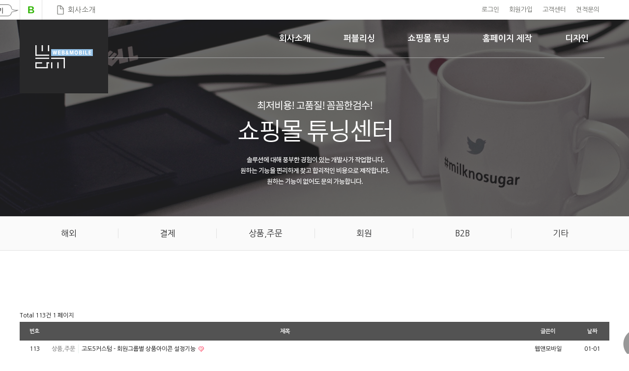

--- FILE ---
content_type: text/html; charset=utf-8
request_url: http://webnmobile.net/bbs/board.php?bo_table=portfolio
body_size: 31333
content:
<!doctype html>
<html lang="ko">
<head>
<meta charset="utf-8">
<meta http-equiv="imagetoolbar" content="no">
<meta http-equiv="X-UA-Compatible" content="IE=10,chrome=1">
<meta name="naver-site-verification" content="21c3461260bd4d4cbabc2ec92d777b0f31fb710f"/>
<meta name="description" content="고도몰 튜닝, 고도5튜닝,고도5프로 튜닝,해외구매대행 전문 튜닝, 영카트 튜닝, 고도몰 패치, 하이브리드 앱 및 기타 웹 프로그램 제작전문" />         
<meta name="keyword" content="고도몰 튜닝,고도몰튜닝,고도5튜닝,고도5프로,해외구매대행,고도몰튜닝전문,영카트 튜닝,영카트튜닝,고도몰 제작,영카트 제작,고도몰 패치,고도몰패치,쇼핑몰제작,쇼핑몰,하이브리드앱,고도몰,영카트,그누보드,XE,제로보드,CAFE24,메이크샵,후이즈몰,PHP,mysql,php,MYSQL,MARIADB,APACHE" />
<meta name="robots" content="index,follow">
<meta property="og:type" content="website">
<meta property="og:title" content="웹앤모바일 - 고도몰,고도5,해외구매대행 튜닝, 영카트 튜닝 전문">
<meta property="og:description" content="고도몰 튜닝, 고도5튜닝,고도5프로 튜닝,해외구매대행 전문 튜닝, 영카트 튜닝, 고도몰 패치, 하이브리드 앱 및 기타 웹 프로그램 제작전문">
<meta property="og:url" content="http://webnmobile.net">
<link rel="canonical" href="http://webnmobile.net">
<title>Portfolio 1 페이지 | 고도몰,카페24 맞춤제작 전문 웹앤모바일</title>
<link rel="stylesheet" href="http://webnmobile.net/theme/webnmobile/css/default.css?t=1768806253">
<link rel="stylesheet" href="http://webnmobile.net/theme/webnmobile/skin/board/basic/style.css">
<!--[if lte IE 8]>
<script src="http://webnmobile.net/js/html5.js"></script>
<![endif]-->
<script>
// 자바스크립트에서 사용하는 전역변수 선언
var g5_url       = "http://webnmobile.net";
var g5_bbs_url   = "http://webnmobile.net/bbs";
var g5_is_member = "";
var g5_is_admin  = "";
var g5_is_mobile = "";
var g5_bo_table  = "portfolio";
var g5_sca       = "";
var g5_editor    = "smarteditor2";
var g5_cookie_domain = "";
</script>
<script src="http://webnmobile.net/js/jquery-1.8.3.min.js"></script>
<script src="http://webnmobile.net/js/jquery.menu.js"></script>
<script src="http://webnmobile.net/js/common.js"></script>
<script src="http://webnmobile.net/js/wrest.js"></script>
<script src="http://webnmobile.net/theme/webnmobile/js/common.js"></script>

</head>
<body>
<!-- 상단 시작 { -->
<div id='site-top'>
    <div id='inner' class='w1200'>
        <div class='float-left'>
          <div class="direct"><img src="../img/speech_bubble.png" alt="최신 포트폴리오 바로가기"></div>
            <div class='items ph15 curp bold fs20px'><a href="https://blog.naver.com/webandmobile" target="_blank"><span style="font-family:arial;color:#2DB400;font-weight:bold;">B</span></a></div>
            <div class='items w140 curp icon_paper ti20' onclick='window.location.href="http://webnmobile.net/bbs/content.php?co_id=provision";'><a href="http://webnmobile.net/bbs/content.php?co_id=company">회사소개</a></div>
            <div class='items ph30 all'>
                            </div>
            <div class='clear-left'></div>
        </div>
        <div class='float-right'>
			            <div class='items2 mr20' onclick='window.location.href="http://webnmobile.net/bbs/write.php?bo_table=qa";'>견적문의</div>
            <div class='items2 mr20' onclick='window.location.href="http://webnmobile.net/bbs/board.php?bo_table=qa";'>고객센터</div>
                        <div class='items2 mr20' onclick="window.location.href='http://webnmobile.net/bbs/register.php';">회원가입</div>
            <div class='items2 mr20' onclick="window.location.href='http://webnmobile.net/bbs/login.php';">로그인</div>
                        <div class='clear-right'></div>
        </div>
        <div class='clear-both'></div>
    </div>
</div>
<div id='site-sub-banner'>
    <div id='inner' class='w1200'>
        <div class='site-top-menu-box'>
			<a href='http://webnmobile.net/bbs/content.php?co_id=company'>회사소개</a>
            <a href='http://webnmobile.net/pages/shoppingmall.php'>퍼블리싱</a>
			<a href='http://webnmobile.net/bbs/board.php?bo_table=portfolio'>쇼핑몰 튜닝</a>
            <a href='http://webnmobile.net/pages/homepage.php'>홈페이지 제작</a>
            <a href='http://webnmobile.net//pages/homepage.php'>디자인</a>
        </div>
        <img src='http://webnmobile.net/theme/webnmobile/img/logo.png' id='ci' onclick="window.location.href='http://webnmobile.net';">
                    				<div id='site-sub-banner-title-portfolio'></div>
			            </div>
</div>
<script>
$(function() {
    initialize_site_main_banner();
});
var initialize_site_main_banner = function()
{
    $img = $("#site-main-banner img");
    var xpos = parseInt(($(window).width() - 1200) / 2);
    var ypos = parseInt(($(window).height() - 1200) / 2);

    $img.css({ left : xpos + "px", ypos : ypos + "px"});
};
</script>

<h2 id="container_title">Portfolio<span class="sound_only"> 목록</span></h2>
<!-- 게시판 카테고리 시작 { -->
<div id='site-sub-menu' class='mb100'>
    <div id='inner' class='w1200 mha'>
                <div class='menu-item-box' style='width: 16.666666666667% !important;'
            onclick="window.location.href='http://webnmobile.net/bbs/board.php?bo_table=portfolio&sca=해외';" 
        ><div class='inner first'>해외</div></div>
                <div class='menu-item-box' style='width: 16.666666666667% !important;'
            onclick="window.location.href='http://webnmobile.net/bbs/board.php?bo_table=portfolio&sca=결제';" 
        ><div class='inner'>결제</div></div>
                <div class='menu-item-box' style='width: 16.666666666667% !important;'
            onclick="window.location.href='http://webnmobile.net/bbs/board.php?bo_table=portfolio&sca=상품,주문';" 
        ><div class='inner'>상품,주문</div></div>
                <div class='menu-item-box' style='width: 16.666666666667% !important;'
            onclick="window.location.href='http://webnmobile.net/bbs/board.php?bo_table=portfolio&sca=회원';" 
        ><div class='inner'>회원</div></div>
                <div class='menu-item-box' style='width: 16.666666666667% !important;'
            onclick="window.location.href='http://webnmobile.net/bbs/board.php?bo_table=portfolio&sca=B2B';" 
        ><div class='inner'>B2B</div></div>
                <div class='menu-item-box' style='width: 16.666666666667% !important;'
            onclick="window.location.href='http://webnmobile.net/bbs/board.php?bo_table=portfolio&sca=기타';" 
        ><div class='inner'>기타</div></div>
                <div class='clear-left'></div>
    </div>
</div>
 <!-- } 게시판 카테고리 끝 -->
<!-- 게시판 목록 시작 { -->
<div id="bo_list" class='w1200 mha'>
    <!-- 게시판 페이지 정보 및 버튼 시작 { -->
    <div class="bo_fx">
        <div id="bo_list_total">
            <span>Total 113건</span>
            1 페이지
        </div>

            </div>
    <!-- } 게시판 페이지 정보 및 버튼 끝 -->

    <form name="fboardlist" id="fboardlist" action="./board_list_update.php" onsubmit="return fboardlist_submit(this);" method="post">
    <input type="hidden" name="bo_table" value="portfolio">
    <input type="hidden" name="sfl" value="">
    <input type="hidden" name="stx" value="">
    <input type="hidden" name="spt" value="">
    <input type="hidden" name="sca" value="">
    <input type="hidden" name="sst" value="wr_num, wr_reply">
    <input type="hidden" name="sod" value="">
    <input type="hidden" name="page" value="1">
    <input type="hidden" name="sw" value="">

    <div class="tbl_head01 tbl_wrap">
        <table>
        <caption>Portfolio 목록</caption>
        <thead>
        <tr>
            <th scope="col">번호</th>
                        <th scope="col">제목</th>
            <th scope="col">글쓴이</th>
            <th scope="col"><a href="/bbs/board.php?bo_table=portfolio&amp;sop=and&amp;sst=wr_datetime&amp;sod=desc&amp;sfl=&amp;stx=&amp;page=1">날짜</a></th>
                                </tr>
        </thead>
        <tbody>
                <tr class="">
            <td class="td_num">
            113            </td>
                        <td class="td_subject">
                                <a href="http://webnmobile.net/bbs/board.php?bo_table=portfolio&amp;sca=%EC%83%81%ED%92%88%2C%EC%A3%BC%EB%AC%B8" class="bo_cate_link">상품,주문</a>
                
                <a href="http://webnmobile.net/bbs/board.php?bo_table=portfolio&amp;wr_id=144">
                    고도5커스텀 - 회원그룹별 상품아이콘 설정기능                                    </a>

                <img src="http://webnmobile.net/theme/webnmobile/skin/board/basic/img/icon_hot.gif" alt="인기글">            </td>
            <td class="td_name sv_use" style="text-align:center;"><span class="sv_member">웹앤모바일</span></td>
            <td class="td_date">01-01</td>
                                </tr>
                <tr class="">
            <td class="td_num">
            112            </td>
                        <td class="td_subject">
                                <a href="http://webnmobile.net/bbs/board.php?bo_table=portfolio&amp;sca=%EC%83%81%ED%92%88%2C%EC%A3%BC%EB%AC%B8" class="bo_cate_link">상품,주문</a>
                
                <a href="http://webnmobile.net/bbs/board.php?bo_table=portfolio&amp;wr_id=143">
                    고도몰 샛별배송 새벽배송 구현                                    </a>

                <img src="http://webnmobile.net/theme/webnmobile/skin/board/basic/img/icon_hot.gif" alt="인기글">            </td>
            <td class="td_name sv_use" style="text-align:center;"><span class="sv_member">웹앤모바일</span></td>
            <td class="td_date">04-24</td>
                                </tr>
                <tr class="">
            <td class="td_num">
            111            </td>
                        <td class="td_subject">
                                <a href="http://webnmobile.net/bbs/board.php?bo_table=portfolio&amp;sca=%EC%83%81%ED%92%88%2C%EC%A3%BC%EB%AC%B8" class="bo_cate_link">상품,주문</a>
                
                <a href="http://webnmobile.net/bbs/board.php?bo_table=portfolio&amp;wr_id=142">
                    고도몰튜닝 선물하기                                    </a>

                <img src="http://webnmobile.net/theme/webnmobile/skin/board/basic/img/icon_hot.gif" alt="인기글">            </td>
            <td class="td_name sv_use" style="text-align:center;"><span class="sv_member">웹앤모바일</span></td>
            <td class="td_date">04-11</td>
                                </tr>
                <tr class="">
            <td class="td_num">
            110            </td>
                        <td class="td_subject">
                                <a href="http://webnmobile.net/bbs/board.php?bo_table=portfolio&amp;sca=%EC%83%81%ED%92%88%2C%EC%A3%BC%EB%AC%B8" class="bo_cate_link">상품,주문</a>
                
                <a href="http://webnmobile.net/bbs/board.php?bo_table=portfolio&amp;wr_id=141">
                    고도몰튜닝 간편재주문                                    </a>

                <img src="http://webnmobile.net/theme/webnmobile/skin/board/basic/img/icon_hot.gif" alt="인기글">            </td>
            <td class="td_name sv_use" style="text-align:center;"><span class="sv_member">웹앤모바일</span></td>
            <td class="td_date">03-14</td>
                                </tr>
                <tr class="">
            <td class="td_num">
            109            </td>
                        <td class="td_subject">
                                <a href="http://webnmobile.net/bbs/board.php?bo_table=portfolio&amp;sca=%EC%83%81%ED%92%88%2C%EC%A3%BC%EB%AC%B8" class="bo_cate_link">상품,주문</a>
                
                <a href="http://webnmobile.net/bbs/board.php?bo_table=portfolio&amp;wr_id=140">
                    고도몰튜닝 스마트폰계산기 단말할부 일시납신청                                    </a>

                <img src="http://webnmobile.net/theme/webnmobile/skin/board/basic/img/icon_hot.gif" alt="인기글">            </td>
            <td class="td_name sv_use" style="text-align:center;"><span class="sv_member">웹앤모바일</span></td>
            <td class="td_date">03-13</td>
                                </tr>
                <tr class="">
            <td class="td_num">
            108            </td>
                        <td class="td_subject">
                                <a href="http://webnmobile.net/bbs/board.php?bo_table=portfolio&amp;sca=%EC%83%81%ED%92%88%2C%EC%A3%BC%EB%AC%B8" class="bo_cate_link">상품,주문</a>
                
                <a href="http://webnmobile.net/bbs/board.php?bo_table=portfolio&amp;wr_id=139">
                    고도5프로튜닝-큐레이션(진단질문관리후 주문)후 정기배송                                    </a>

                <img src="http://webnmobile.net/theme/webnmobile/skin/board/basic/img/icon_hot.gif" alt="인기글">            </td>
            <td class="td_name sv_use" style="text-align:center;"><span class="sv_member">웹앤모바일</span></td>
            <td class="td_date">11-05</td>
                                </tr>
                <tr class="">
            <td class="td_num">
            107            </td>
                        <td class="td_subject">
                                <a href="http://webnmobile.net/bbs/board.php?bo_table=portfolio&amp;sca=%EA%B2%B0%EC%A0%9C" class="bo_cate_link">결제</a>
                
                <a href="http://webnmobile.net/bbs/board.php?bo_table=portfolio&amp;wr_id=138">
                    고도5프로-정기결제서비스                                    </a>

                <img src="http://webnmobile.net/theme/webnmobile/skin/board/basic/img/icon_hot.gif" alt="인기글">            </td>
            <td class="td_name sv_use" style="text-align:center;"><span class="sv_member">웹앤모바일</span></td>
            <td class="td_date">09-13</td>
                                </tr>
                <tr class="">
            <td class="td_num">
            106            </td>
                        <td class="td_subject">
                                <a href="http://webnmobile.net/bbs/board.php?bo_table=portfolio&amp;sca=%EC%83%81%ED%92%88%2C%EC%A3%BC%EB%AC%B8" class="bo_cate_link">상품,주문</a>
                
                <a href="http://webnmobile.net/bbs/board.php?bo_table=portfolio&amp;wr_id=137">
                    고도몰튜닝-옵션순서변경                                    </a>

                <img src="http://webnmobile.net/theme/webnmobile/skin/board/basic/img/icon_hot.gif" alt="인기글">            </td>
            <td class="td_name sv_use" style="text-align:center;"><span class="sv_member">웹앤모바일</span></td>
            <td class="td_date">09-13</td>
                                </tr>
                <tr class="">
            <td class="td_num">
            105            </td>
                        <td class="td_subject">
                                <a href="http://webnmobile.net/bbs/board.php?bo_table=portfolio&amp;sca=%EA%B2%B0%EC%A0%9C" class="bo_cate_link">결제</a>
                
                <a href="http://webnmobile.net/bbs/board.php?bo_table=portfolio&amp;wr_id=136">
                    고도몰튜닝-이니시스정기결제연동                                    </a>

                <img src="http://webnmobile.net/theme/webnmobile/skin/board/basic/img/icon_hot.gif" alt="인기글">            </td>
            <td class="td_name sv_use" style="text-align:center;"><span class="sv_member">웹앤모바일</span></td>
            <td class="td_date">06-26</td>
                                </tr>
                <tr class="">
            <td class="td_num">
            104            </td>
                        <td class="td_subject">
                                <a href="http://webnmobile.net/bbs/board.php?bo_table=portfolio&amp;sca=%EC%83%81%ED%92%88%2C%EC%A3%BC%EB%AC%B8" class="bo_cate_link">상품,주문</a>
                
                <a href="http://webnmobile.net/bbs/board.php?bo_table=portfolio&amp;wr_id=135">
                    고도5프로-스마트폰계산기                                    </a>

                <img src="http://webnmobile.net/theme/webnmobile/skin/board/basic/img/icon_hot.gif" alt="인기글">            </td>
            <td class="td_name sv_use" style="text-align:center;"><span class="sv_member">웹앤모바일</span></td>
            <td class="td_date">05-28</td>
                                </tr>
                <tr class="">
            <td class="td_num">
            103            </td>
                        <td class="td_subject">
                                <a href="http://webnmobile.net/bbs/board.php?bo_table=portfolio&amp;sca=%EA%B8%B0%ED%83%80" class="bo_cate_link">기타</a>
                
                <a href="http://webnmobile.net/bbs/board.php?bo_table=portfolio&amp;wr_id=134">
                    고도몰튜닝 - 좌표로 대리점 찾기                                    </a>

                <img src="http://webnmobile.net/theme/webnmobile/skin/board/basic/img/icon_hot.gif" alt="인기글">            </td>
            <td class="td_name sv_use" style="text-align:center;"><span class="sv_member">웹앤모바일</span></td>
            <td class="td_date">04-05</td>
                                </tr>
                <tr class="">
            <td class="td_num">
            102            </td>
                        <td class="td_subject">
                                <a href="http://webnmobile.net/bbs/board.php?bo_table=portfolio&amp;sca=%EC%83%81%ED%92%88%2C%EC%A3%BC%EB%AC%B8" class="bo_cate_link">상품,주문</a>
                
                <a href="http://webnmobile.net/bbs/board.php?bo_table=portfolio&amp;wr_id=122">
                    고도5프로-분류별배송비                                    </a>

                <img src="http://webnmobile.net/theme/webnmobile/skin/board/basic/img/icon_hot.gif" alt="인기글">            </td>
            <td class="td_name sv_use" style="text-align:center;"><span class="sv_member">웹앤모바일</span></td>
            <td class="td_date">12-28</td>
                                </tr>
                <tr class="">
            <td class="td_num">
            101            </td>
                        <td class="td_subject">
                                <a href="http://webnmobile.net/bbs/board.php?bo_table=portfolio&amp;sca=%EA%B8%B0%ED%83%80" class="bo_cate_link">기타</a>
                
                <a href="http://webnmobile.net/bbs/board.php?bo_table=portfolio&amp;wr_id=120">
                    고도5프로 -크리테오(criteo)연동                                    </a>

                <img src="http://webnmobile.net/theme/webnmobile/skin/board/basic/img/icon_hot.gif" alt="인기글">            </td>
            <td class="td_name sv_use" style="text-align:center;"><span class="sv_member">웹앤모바일</span></td>
            <td class="td_date">12-08</td>
                                </tr>
                <tr class="">
            <td class="td_num">
            100            </td>
                        <td class="td_subject">
                                <a href="http://webnmobile.net/bbs/board.php?bo_table=portfolio&amp;sca=%EC%83%81%ED%92%88%2C%EC%A3%BC%EB%AC%B8" class="bo_cate_link">상품,주문</a>
                
                <a href="http://webnmobile.net/bbs/board.php?bo_table=portfolio&amp;wr_id=119">
                    고도5프로-하위분류나열형                                    </a>

                <img src="http://webnmobile.net/theme/webnmobile/skin/board/basic/img/icon_hot.gif" alt="인기글">            </td>
            <td class="td_name sv_use" style="text-align:center;"><span class="sv_member">웹앤모바일</span></td>
            <td class="td_date">11-29</td>
                                </tr>
                <tr class="">
            <td class="td_num">
            99            </td>
                        <td class="td_subject">
                                <a href="http://webnmobile.net/bbs/board.php?bo_table=portfolio&amp;sca=%EC%83%81%ED%92%88%2C%EC%A3%BC%EB%AC%B8" class="bo_cate_link">상품,주문</a>
                
                <a href="http://webnmobile.net/bbs/board.php?bo_table=portfolio&amp;wr_id=118">
                    고도몰튜닝 - 타임세일                                    </a>

                <img src="http://webnmobile.net/theme/webnmobile/skin/board/basic/img/icon_hot.gif" alt="인기글">            </td>
            <td class="td_name sv_use" style="text-align:center;"><span class="sv_member">웹앤모바일</span></td>
            <td class="td_date">11-29</td>
                                </tr>
                        </tbody>
        </table>
    </div>

        </form>
</div>


<!-- 페이지 -->
<nav class="pg_wrap"><span class="pg"><span class="sound_only">열린</span><strong class="pg_current">1</strong><span class="sound_only">페이지</span>
<a href="./board.php?bo_table=portfolio&amp;page=2" class="pg_page">2<span class="sound_only">페이지</span></a>
<a href="./board.php?bo_table=portfolio&amp;page=3" class="pg_page">3<span class="sound_only">페이지</span></a>
<a href="./board.php?bo_table=portfolio&amp;page=4" class="pg_page">4<span class="sound_only">페이지</span></a>
<a href="./board.php?bo_table=portfolio&amp;page=5" class="pg_page">5<span class="sound_only">페이지</span></a>
<a href="./board.php?bo_table=portfolio&amp;page=6" class="pg_page">6<span class="sound_only">페이지</span></a>
<a href="./board.php?bo_table=portfolio&amp;page=7" class="pg_page">7<span class="sound_only">페이지</span></a>
<a href="./board.php?bo_table=portfolio&amp;page=8" class="pg_page">8<span class="sound_only">페이지</span></a>
<a href="./board.php?bo_table=portfolio&amp;page=8" class="pg_page pg_end">맨끝</a>
</span></nav>
<!-- 게시판 검색 시작 { -->
<fieldset id="bo_sch">
    <legend>게시물 검색</legend>

    <form name="fsearch" method="get">
    <input type="hidden" name="bo_table" value="portfolio">
    <input type="hidden" name="sca" value="">
    <input type="hidden" name="sop" value="and">
    <label for="sfl" class="sound_only">검색대상</label>
    <select name="sfl" id="sfl">
        <option value="wr_subject">제목</option>
        <option value="wr_content">내용</option>
        <option value="wr_subject||wr_content">제목+내용</option>
        <option value="mb_id,1">회원아이디</option>
        <option value="mb_id,0">회원아이디(코)</option>
        <option value="wr_name,1">글쓴이</option>
        <option value="wr_name,0">글쓴이(코)</option>
    </select>
    <label for="stx" class="sound_only">검색어<strong class="sound_only"> 필수</strong></label>
    <input type="text" name="stx" value="" required id="stx" class="frm_input required" size="15" maxlength="20">
    <input type="submit" value="검색" class="btn_submit">
    </form>
</fieldset>
<!-- } 게시판 검색 끝 -->

<!-- } 게시판 목록 끝 -->

<div class='w1200 mha mb20 mt100'>
<div class='panel_style4 mb80'>
<table cellpadding=0 cellspacing=0 border=0 width='100%'>
    <tr valign='top'>
        <td width='20%'>
            <div class='inner'>
                <div class='pd'>
                    <div class='main-title'>기획팀</div>
                    <div class='fstyle1 mb20'>010-5121-3773</div>
                    <div class='fstyle2'>- 쇼핑몰 튜닝문의</div>
                </div>
            </div>
        </td>
        <td width='20%'>
            <div class='inner'>
                <div class='pd'>
                    <div class='main-title'>디자인팀</div>
                    <div class='fstyle1 mb20'>010-2738-7258</div>
                    <div class='fstyle2'>- 홈페이지</div>
                   <div class='fstyle2'>- 쇼핑몰</div>
                    <div class='fstyle2'>- 웹디자인</div>
                </div>
            </div>
        </td>
        <td width='20%'>
            <div class='inner'>
                <div class='pd'>
                    <div class='main-title'>기술개발팀</div>
                    <div class='fstyle1 mb20'>010-2835-7258</div>
                    <div class='fstyle2'>- 개발 진행상황 문의</div>
                    <div class='fstyle2'>- 유지보수, 긴급복구</div>
                </div>
            </div>
        </td>
        <td width='40%'>
            <div id='bankinfo'>
                <div class='inner2'>
                    <div class='fstyle3 mb5'>국민은행 898301-00-081319</div>
                    <div class='fstyle3 mb20'>예금주 : 웹앤모바일 유한회사</div>
                    <div class='fstyle3'>E-mail : help@mintweb.co.kr</div>
                </div>
            </div>
            <div class='cell-box first sicon1'>
                <div class='inner2 curp' onclick='window.location.href="http://webnmobile.net/bbs/faq.php";'>
                    FAQ
                </div>
            </div>
            <div class='cell-box sicon2'>
                <div class='inner2'>
                    개인결제
                </div>
            </div>
            <div class='cell-box sicon3'>
                <div class='inner2'>
                    <a href="http://webnmobile.net/bbs/board.php?bo_table=progress">작업일정</a>
                </div>
            </div>
            <div class='cell-box sicon4'>
                <div class='inner2 curp' onclick='window.location.href="http://webnmobile.net/bbs/content.php?co_id=company";'>
                    찾아오시는길
                </div>
            </div>
            <div class='clear-left'></div>
        </td>
    </tr>
</table>
</div>
<img src='http://webnmobile.net/theme/webnmobile/img/main_banner4.png' class='disp_block mb20'>
</div>

<img src='http://webnmobile.net/theme/webnmobile/img/top_btn1.png' id='gotoTop'>
<div id='main-footer'>
    <div id='inner' class='w1200 mha'>
        <table cellpadding=0 cellspacing=0 border='0' width='100%'>
            <tr valign='top'>
                <td width='410'>
                    <img src='http://webnmobile.net/theme/webnmobile/img/footer_logo.png' class='disp_block mb50'>
                    <div>
                        <div class='fstyle1 mb10'><a href='#'>Contact us</a></div>
                        <div class='fstyle2 mb7'>010-5121-3773</div>
                        <div class='fstyle2'>www.webnmobile.net</div>
                    </div>
                </td>
                
                <td>
                    <div class='fstyle1 mb18'><a href='#'>쇼핑몰 제작</a></div>
                    <div class='fstyle2 mb7'><a href='#'>쇼핑몰자체제작</a></div>
                    <div class='fstyle2 mb7'><a href='#'>솔류션사용제작</a></div>
                    <div class='fstyle2 mb7'><a href='#'>해외구매대행몰</a></div>
                    <div class='fstyle2 mb7'><a href='#'>제작실적</a></div>
                    <div class='fstyle2'><a href='#'>견적문의</a></div>
                </td>
                
                <td>
                    <div class='fstyle1 mb18'><a href='#'>쇼핑몰 튜닝</a></div>
                    <div class='fstyle2 mb7'><a href='http://webnmobile.net/bbs/board.php?bo_table=portfolio'>튜닝실적</a></div>
                    <div class='fstyle2'><a href='http://webnmobile.net/bbs/write.php?bo_table=estimate'>견적문의</a></div>
                </td>
                
                <td>
                    <div class='fstyle1 mb18'><a href='#'>퍼블리싱</a></div>
                    <div class='fstyle2 mb7'><a href='#'>PC퍼블리싱</a></div>
                    <div class='fstyle2 mb7'><a href='#'>모바일퍼블리싱</a></div>
                    <div class='fstyle2'><a href='#'>반응형웹제작</a></div>
                </td>
                
                <td>
                    <div class='fstyle1 mb18'><a href='#'>디자인</a></div>
                    <div class='fstyle2 mb7'><a href='#'>메인페이지</a></div>
                    <div class='fstyle2 mb7'><a href='#'>부분디자인</a></div>
                    <div class='fstyle2 mb7'><a href='#'>배너제작</a></div>
                    <div class='fstyle2 mb7'><a href='#'>회사 CI제작</a></div>
                    <div class='fstyle2 mb7'><a href='#'>제작실적</a></div>
                    <div class='fstyle2'><a href='#'>견적문의</a></div>
                </td>
                
                <td>
                    <div class='fstyle1 mb18'><a href='#'>모바일</div>
                    <div class='fstyle2 mb7'><a href='#'>안드로이드</div>
                    <div class='fstyle2 mb7'><a href='#'>IOS</div>
                    <div class='fstyle2 mb7'><a href='#'>제작실적</div>
                    <div class='fstyle2'><a href='#'>견적문의</div>
                </td>
            </tr>
        </table>
    </div>
</div>
<div id='main-copyright'>
    <div id='inner' class='w1200 mha'>
        <div class='float-left w400' style='height: 80px;'>
            <img src='http://webnmobile.net/theme/webnmobile/img/social_panel.png' class='disp_block'>
        </div>
        <div class='float-left' style='width: 750px; word-break: break-all;'>
            <div class='mb17 top_panel'>
                <a href='http://webnmobile.net/bbs/content.php?co_id=provision'>이용약관</a>
                <a href='http://webnmobile.net/bbs/content.php?co_id=email'>이메일무단수집거부</a>
                <a href='http://webnmobile.net/bbs/content.php?co_id=privacy'>개인정보취급방침</a>
            </div>
            <div class='bottom_panel mb7'>
                상호 : 웹앤모바일 유한회사 / 대표전화 : 010-5121-3773 / 사업자등록번호 : 695-88-02600<br>
				55038 전북 전주시 완산구 전라감영3길 13-5 2층,3층(중앙동1가)
            </div>
            <div id='copyright_panel'>Copyright (c) 2016~2026 Web&amp;mobile. All Rights Reserved.</div>
       </div>
       <div class='clear-left'></div>
    </div>
</div>

<!-- } 하단 끝 -->

<iframe name='hiframe' style='width: 100%; height: 500px; display: none;'></iframe>
</body>
</html>

<!-- 사용스킨 : theme/basic -->


--- FILE ---
content_type: text/css
request_url: http://webnmobile.net/theme/webnmobile/css/default.css?t=1768806253
body_size: 21775
content:
@import url(http://fonts.googleapis.com/earlyaccess/nanumgothic.css);
legend {position:absolute;margin:0;padding:0;font-size:0;line-height:0;text-indent:-9999em;overflow:hidden}
label, input, button, select, img {vertical-align:middle}
html, h1, h2, h3, h4, h5, h6, form, fieldset, img {margin:0;padding:0;border:0}
#hd ul, nav ul, #ft ul {margin:0;padding:0;list-style:none}
/* 팝업레이어 */
#hd_pop {z-index:1000;position:relative;margin:0 auto;width:970px;height:0}
#hd_pop h2 {position:absolute;font-size:0;line-height:0;overflow:hidden}
.hd_pops {position:absolute;border:1px solid #e9e9e9;background:#fff}
.hd_pops_con {}
.hd_pops_footer {padding:10px 0;background:#000;color:#fff;text-align:right}
.hd_pops_footer button {margin-right:5px;padding:5px 10px;border:0;background:#393939;color:#fff}

/* 게시물 선택복사 선택이동 */
#copymove {}
.copymove_current {float:right;color:#93c1e7}
.copymove_currentbg {background:#f4f4f4}

/* 화면낭독기 사용자용 */
#hd_login_msg {position:absolute;top:0;left:0;font-size:0;line-height:0;overflow:hidden}
.msg_sound_only, .sound_only {display:inline-block !important;position:absolute;top:0;left:0;margin:0 !important;padding:0 !important;font-size:0;line-height:0;border:0 !important;overflow:hidden !important}
/* 본문 바로가기 */
#skip_to_container a {z-index:100000;position:absolute;top:0;left:0;width:1px;height:1px;font-size:0;line-height:0;overflow:hidden}
#skip_to_container a:focus, #skip_to_container a:active {width:100%;height:75px;background:#21272e;color:#fff;font-size:2em;font-weight:bold;text-align:center;text-decoration:none;line-height:3.3em}

/* ie6 이미지 너비 지정 */
.img_fix {width:100%;height:auto}

/* 캡챠 자동등록(입력)방지 기본 -pc */
#captcha {display:inline-block;position:relative}
#captcha legend {position:absolute;margin:0;padding:0;font-size:0;line-height:0;text-indent:-9999em;overflow:hidden;}
#captcha #captcha_img {width:160px;height:60px;border:1px solid #e9e9e9;vertical-align:top;padding:0;margin:0}
#captcha #captcha_mp3 {position:absolute;top:0;left:161px;;margin:0;padding:0;width:31px;height:31px;border:0;background:transparent;vertical-align:middle;overflow:hidden;cursor:pointer}
#captcha #captcha_mp3 span {position:absolute;top:0;left:0;width:31px;height:31px;background:url('../../../img/captcha.png') no-repeat;}
#captcha #captcha_reload {position:absolute;top:31px;left:161px;margin:0;padding:0;width:31px;height:31px;border:0;background:transparent;vertical-align:middle;overflow:hidden;cursor:pointer;background:url('../../../img/captcha.png') no-repeat  0 -30px;border-top:1px solid #ccc;text-indent:-999px}
#captcha #captcha_key {margin:0 0 0 33px;padding:0 5px;width:70px;height:60px;border:1px solid #b8c9c2;background:#f7f7f7;font-size:1.333em;font-weight:bold;text-align:center;line-height:2.8em;vertical-align:top}
#captcha #captcha_info {display:block;margin:5px 0 0;font-size:0.95em;letter-spacing:-0.1em}

/* 캡챠 자동등록(입력)방지 기본 - mobile */
#captcha.m_captcha audio {display:block;margin:0 0 5px;width:187px}
#captcha.m_captcha #captcha_img {width:160px;height:60px;border:1px solid #e9e9e9;margin-bottom:3px;margin-top:5px;display:block;}
#captcha.m_captcha #captcha_reload {position:static;margin:0;padding:0;width:31px;height:31px;border:0;background:transparent;vertical-align:middle;overflow:hidden;cursor:pointer;background:url('../../../img/captcha.png') no-repeat  0 -30px;text-indent:-999px}
#captcha.m_captcha #captcha_reload span{display:none;}
#captcha.m_captcha #captcha_key {margin:0;padding:0 5px;width:115px;height:29px;border:1px solid #b8c9c2;background:#f7f7f7;font-size:1.333em;font-weight:bold;text-align:center;line-height:29px;margin-left:3px}
#captcha.m_captcha #captcha_info {display:block;margin:5px 0 0;font-size:0.95em;letter-spacing:-0.1em}
#captcha.m_captcha #captcha_mp3 {width:31px;height:31px;background:url('../../../img/captcha.png') no-repeat; vertical-align:top;overflow:hidden;cursor:pointer;text-indent:-9999px;border:none}

/* ckeditor 단축키 */
.cke_sc {margin:0 0 5px;text-align:right}
.btn_cke_sc{display:inline-block;padding:0 10px;height:23px;border:1px solid #ccc;background:#fafafa;color:#000;text-decoration:none;line-height:1.9em;vertical-align:middle;cursor:pointer}
.cke_sc_def {margin:0 0 5px;padding:10px;border:1px solid #ccc;background:#f7f7f7;text-align:center}
.cke_sc_def dl{margin:0 0 5px;text-align:left;zoom:1}
.cke_sc_def dl:after {display:block;visibility:hidden;clear:both;content:""}
.cke_sc_def dt, .cke_sc_def dd {float:left;margin:0;padding:5px 0;border-bottom:1px solid #e9e9e9}
.cke_sc_def dt {width:20%;font-weight:bold}
.cke_sc_def dd {width:30%}

/* 버튼 */
a.btn01 {display:inline-block;padding:7px;border:1px solid #ccc;background:#fafafa;color:#000;text-decoration:none;vertical-align:middle}
a.btn01:focus, a.btn01:hover {text-decoration:none}
button.btn01 {display:inline-block;margin:0;padding:7px;border:1px solid #ccc;background:#fafafa;color:#000;text-decoration:none}
a.btn02 {display:inline-block;padding:7px;border:1px solid #3b3c3f;background:#4b545e;color:#fff;text-decoration:none;vertical-align:middle}
a.btn02:focus, .btn02:hover {text-decoration:none}
button.btn02 {display:inline-block;margin:0;padding:7px;border:1px solid #3b3c3f;background:#4b545e;color:#fff;text-decoration:none}

.btn_confirm {text-align:center} /* 서식단계 진행 */

.btn_submit {padding:8px;border:0;background:#93c1e7;color:#fff;letter-spacing:-0.1em;cursor:pointer}
fieldset .btn_submit {padding:0 7px;height:24px;line-height:1em}

a.btn_cancel {display:inline-block;padding:7px;border:1px solid #ccc;background:#fafafa;color:#000;text-decoration:none;vertical-align:middle}
button.btn_cancel {display:inline-block;padding:7px;border:1px solid #ccc;background:#fafafa;color:#000;vertical-align:top;text-decoration:none}

a.btn_frmline, button.btn_frmline {display:inline-block;padding:0 5px;height:24px;border:0;background:#333;color:#fff;letter-spacing:-0.1em;text-decoration:none;vertical-align:top} /* 우편번호검색버튼 등 */
a.btn_frmline {line-height:24px}
button.btn_frmline {font-size:1em}

/* 게시판용 버튼 */
a.btn_b01 {display:inline-block;padding:7px;border:1px solid #d9ded9;background:#f2f5f9;color:#000;text-decoration:none;vertical-align:middle}
a.btn_b01:focus, .btn_b01:hover {text-decoration:none}
a.btn_b02 {display:inline-block;padding:7px 7px;border:1px solid #3b3c3f;background:#4b545e;color:#fff;text-decoration:none;vertical-align:middle}
a.btn_b02:focus, .btn_b02:hover {text-decoration:none}
a.btn_admin {display:inline-block;padding:7px;border:1px solid #e8180c;background:#e8180c;color:#fff;text-decoration:none;vertical-align:middle} /* 관리자 전용 버튼 */
a.btn_admin:focus, a.btn_admin:hover {text-decoration:none}

/* 댓글 스타일 */
.cnt_cmt {display:inline-block;margin:0 0 0 3px;font-weight:bold}

/* 기본테이블 */
.tbl_wrap table {width:100%;border-collapse:collapse;border-spacing:0}
.tbl_wrap caption {padding:10px 0;font-weight:bold;text-align:left}

.tbl_head01 {margin:0 0 10px}
.tbl_head01 caption {padding:0;font-size:0;line-height:0;overflow:hidden}
.tbl_head01 thead th {padding:12px 0;border-top:1px solid #4a4a4a;border-bottom:1px solid #4a4a4a;background:#535353;color:#ffffff;font-size:0.95em;text-align:center;letter-spacing:-0.1em}
.tbl_head01 thead a {color:#ffffff}
.tbl_head01 thead th input {vertical-align:top} /* middle 로 하면 게시판 읽기에서 목록 사용시 체크박스 라인 깨짐 */
.tbl_head01 tfoot th, .tbl_head01 tfoot td {padding:10px 0;border-top:1px solid #c1d1d5;border-bottom:1px solid #c1d1d5;background:#d7e0e2;text-align:center}
.tbl_head01 tbody th {padding:8px 0;border-top:1px solid #e9e9e9;border-bottom:1px solid #e9e9e9}
.tbl_head01 td {padding:8px 5px;border-top:1px solid #e9e9e9;border-bottom:1px solid #e9e9e9;line-height:1.5em;word-break:break-all}
.tbl_head01 a {}

.tbl_head02 {margin:0 0 10px}
.tbl_head02 caption {padding:0;font-size:0;line-height:0;overflow:hidden}
.tbl_head02 thead th {padding:5px 0;border-top:1px solid #4a4a4a;border-bottom:1px solid #4a4a4a;background:#535353;color:#ffffff;font-size:0.95em;text-align:center;letter-spacing:-0.1em}
.tbl_head02 thead a {color:#ffffff;}
.tbl_head02 thead th input {vertical-align:top} /* middle 로 하면 게시판 읽기에서 목록 사용시 체크박스 라인 깨짐 */
.tbl_head02 tfoot th, .tbl_head02 tfoot td {padding:10px 0;border-top:1px solid #c1d1d5;border-bottom:1px solid #c1d1d5;background:#d7e0e2;text-align:center}
.tbl_head02 tbody th {padding:5px 0;border-top:1px solid #e9e9e9;border-bottom:1px solid #e9e9e9}
.tbl_head02 td {padding:5px 3px;border-top:1px solid #e9e9e9;border-bottom:1px solid #e9e9e9;line-height:1.4em;word-break:break-all}
.tbl_head02 a {}

/* 폼 테이블 */
.tbl_frm01 {margin:0 0 20px}
.tbl_frm01 table {width:100%;border-collapse:collapse;border-spacing:0}
.tbl_frm01 th {width:70px;padding:7px 13px;border:1px solid #e9e9e9;border-left:0;background:#f5f8f9;text-align:left}
.tbl_frm01 td {padding:7px 10px;border-top:1px solid #e9e9e9;border-bottom:1px solid #e9e9e9;background:transparent}
.tbl_frm01 textarea, .frm_input {border:1px solid #e4eaec;background:#f7f7f7;color:#000;vertical-align:middle;line-height:2em}
.tbl_frm01 textarea {padding:2px 2px 3px}
.frm_input {height:22px}
.tbl_frm01 textarea {width:98%;height:100px}
.tbl_frm01 a {text-decoration:none}
.tbl_frm01 .frm_file {display:block;margin-bottom:5px}
.tbl_frm01 .frm_info {display:block;padding:0 0 5px;line-height:1.4em}

/* 자료 없는 목록 */
.empty_table {padding:50px 0 !important;text-align:center}
.empty_list {padding:20px 0 !important;text-align:center}

/* 필수입력 */
.required, textarea.required {background:url('../img/wrest.gif') #f7f7f7 top right no-repeat !important}

/* 테이블 항목별 정의 */
.td_board {width:120px;text-align:center}
.td_category {width:80px;text-align:center}
.td_chk {width:30px;text-align:center}
.td_date {width:60px;text-align:center}
.td_datetime {width:110px;text-align:center}
.td_group {width:100px;text-align:center}
.td_mb_id {width:100px;text-align:center}
.td_mng {width:80px;text-align:center}
.td_name {width:100px;text-align:left}
.td_nick {width:100px;text-align:center}
.td_num {width:50px;text-align:center}
.td_numbig {width:80px;text-align:center}
.td_stat {width:60px;text-align:center}

.txt_active {color:#5d910b}
.txt_done {color:#e8180c}
.txt_expired {color:#ccc}
.txt_rdy {color:#8abc2a}

/* 새창 기본 스타일 */
.new_win {}
.new_win .tbl_wrap {margin:0 20px}
.new_win #win_title {margin:0 0 20px;padding:20px;border-top:3px solid #333;border-bottom:1px solid #dde4e9;background:#fff;font-size:1.2em}
.new_win #win_title .sv {font-size:0.75em;line-height:1.2em}
.new_win .win_ul {margin:-20px 0 20px 0;padding:0 20px;border-bottom:1px solid #455255;background:#484848;list-style:none;zoom:1}
.new_win .win_ul:after {display:block;visibility:hidden;clear:both;content:""}
.new_win .win_ul li {float:left;margin-left:-1px}
.new_win .win_ul a {display:block;padding:10px 10px 8px;border-right:1px solid #455255;border-left:1px solid #455255;color:#fff;font-family:dotum;font-weight:bold;text-decoration:none}
.new_win .win_desc {padding:20px}

.new_win .win_btn {clear:both;padding:20px;text-align:center} /* 새창용 */
.new_win .win_btn button {display:inline-block;padding:0 10px;height:30px;border:0;background:#4b545e;color:#fff;line-height:2em;cursor:pointer}
.new_win .win_btn input {padding:0 10px;height:30px;line-height:2em}
.new_win .win_btn a {display:inline-block;padding:0 10px;height:30px;background:#4b545e;color:#fff;vertical-align:middle;line-height:2.4em}
.new_win .win_btn a:focus, .new_win .win_btn a:hover {text-decoration:none}

/* 검색결과 색상 */
.sch_word {color:#93c1e7}

/* 자바스크립트 alert 대안 */
#validation_check {margin:100px auto;width:500px}
#validation_check h1 {margin-bottom:20px;font-size:1.3em}
#validation_check p {margin-bottom:20px;padding:30px 20px;border:1px solid #e9e9e9;background:#fff}

/* 사이드뷰 */
.sv_wrap {display:inline-block;position:relative;font-weight:normal}
.sv_wrap .sv {z-index:1000;display:none;margin:5px 0 0;border:1px solid #283646}
.sv_wrap .sv a {display:inline-block;margin:0;padding:3px;width:94px;border-bottom:1px solid #283646;background:#111;color:#fff !important}
.sv_wrap a:focus, .sv_wrap a:hover, .sv_wrap a:active {text-decoration:none}
.sv_on {display:block !important;position:absolute;top:10px;left:20px;width:auto;height:auto}
.sv_nojs .sv {display:block}

/* 페이징 */
.pg_wrap {clear:both;margin:0 0 20px;padding:20px 0 0;text-align:center}
.pg {}
.pg_page, .pg_current {display:inline-block;padding:0 8px;height:25px;color:#000;letter-spacing:0;line-height:2.2em;vertical-align:middle}
.pg a:focus, .pg a:hover {text-decoration:none}
.pg_page {background:#e4eaec;text-decoration:none}
.pg_start, .pg_prev {/* 이전 */}
.pg_end, .pg_next {/* 다음 */}
.pg_current {display:inline-block;margin:0 4px 0 0;background:#333;color:#fff;font-weight:normal}


* { font-family: 'Nanum Gothic', sans-serif }

body { padding:0; margin: 0; width: 100%; min-width: 1200px; font-size: 9pt; min-height: 800px;  }
h2, .sound_only { display: none; }
img { border: none; }
a { text-decoration: none; color: #000000; }
.w1200 { width: 1200px;  }
.mha { margin: 0 auto }
.curp { cursor: pointer; }
.bold { font-weight: bold; }

.float-left { /*float: left;*/ display: inline-block;}
.float-right { float: right; }
.clear-left { clear: left; }
.clear-right { clear: right; }
.clear-both { clear:  both; }

.ti20 { text-indent: 20px; }
.fs20px { font-size: 20px !important; }


.all { text-align: left !important; }

.pd10 { padding: 10px; }
.ph15 { padding: 0 15px; }
.ph30 { padding: 0 30px; }
.pr10 { padding-right: 10px; }

.w140 { width: 140px; }
.w400 { width: 400px; }
.w800 { width: 800px; }
.w33per { width: 33%; }
.w34per { width: 34%; }
.w20per { width: 20% !important; }
.w25per { width: 25% !important; }

.mr10 { margin-right: 10px; }
.mr20 { margin-right: 20px; }
.mr30 { margin-right: 30px; }

.mt100 { margin-top: 100px; }

.mb5 { margin-bottom: 5px; }
.mb7 { margin-bottom: 7px; }
.mb9 { margin-bottom: 9px; }
.mb10 { margin-bottom: 10px; }
.mb13 { margin-bottom: 13px; }
.mb17 { margin-bottom: 17px; }
.mb18 { margin-bottom: 18px; }
.mb20 { margin-bottom: 20px; }
.mb35 { margin-bottom: 35px; }
.mb50 { margin-bottom: 50px; }
.mb80 { margin-bottom: 80px; }
.mb100 { margin-bottom: 100px; }

.disp_block { display: block; }
.disp_inlineblock { display: inline-block; }
.title-style1 { font-size: 25px; color: #323031; text-align: center; }

.panel_style1 { border: 1px solid #e1e1e1; width: 100%; }
.panel_style1 .items { float: left; }
.panel_style1 .items .inner { border-left: 1px solid #e1e1e1; height: 178px; line-height: 228px; text-align: center; color: #323031; font-size: 16px;  }
.panel_style1 .items.first .inner { border-left: none; }

.panel_style4 { border: 1px solid #e1e1e1; height: 208px; }
.panel_style4 .inner { border-right: 1px solid #e1e1e1; height: 208px; }
.panel_style4 .inner > .pd { padding: 29px 35px; }
.panel_style4 .inner > .pd .main-title { color: #282829; font-size: 15px; font-weight: bold; margin-bottom: 20px; }
.panel_style4 .inner > .pd .fstyle1 { font-size: 15px; color: #282829; }
.panel_style4 .inner > .pd .fstyle2 {font-size: 12px; color: #666762; margin-bottom: 8px; }

.panel_style4 #bankinfo { height: 104px; border-bottom: 1px solid #e1e1e1; background:url('../img/bank_icon.gif') no-repeat 29px 15px; }
.panel_style4 #bankinfo > .inner2 { padding: 15px 29px; text-indent: 68px; }
.panel_style4 #bankinfo > .inner2 .fstyle3 { font-size: 14px; color: #282829; }

.panel_style4 .cell-box { float: left; width: 25%; }
.panel_style4 .cell-box > .inner2 { border-left: 1px solid #e1e1e1; color: #666762; padding-top: 67px; height: 36px; text-align: center;  }
.panel_style4 .cell-box.first > .inner2 {border-left: none; }

.micon1 { background:url("../img/micon1.gif") no-repeat center 50px; }
.micon2 { background:url("../img/micon2.gif") no-repeat center 43px; }
.micon3 { background:url("../img/micon3.gif") no-repeat center 50px; }

.sicon1 { background:url("../img/sicon1.gif") no-repeat center 25px; }
.sicon2 { background:url("../img/sicon2.gif") no-repeat center 32px; }
.sicon3 { background:url("../img/sicon3.gif") no-repeat center 29px; }
.sicon4 { background:url("../img/sicon4.gif") no-repeat center 30px; }

.icon_paper { background:url("../img/icon_paper.png") no-repeat 30px center; }

/* head.php */
.direct{display: inline-block; position: absolute; margin-left: -184px;}
.direct img{height: 24px;}

#site-top { height: 40px; line-height: 40px; color: #666762; }
#site-top #inner { margin: 0 auto; }
#site-top #inner .items { float: left; border-left: 1px solid #e1e1e1; font-size: 15px; text-align: center; cursor: pointer; }
#site-top #inner .items a { color: #666762;  }
#site-top #inner .items2 { float: right; cursor: pointer; font-size: 13px; color: #666762; }

#site-main-banner { width: 100%; overflow: hidden; background:url("../img/main_banner.png") center top; height: 730px; margin-bottom: 100px; }
#site-sub-banner { width: 100%; overflow: hidden; background:url("../img/sub_banner.png") center top; height: 400px;  }

#site-main-banner #inner, #site-sub-banner #inner { margin: 0 auto; position: relative; }
#site-main-banner #inner #ci, #site-sub-banner #inner #ci { position: absolute; top: 0; left: 0 !important; z-index: 100; cursor: pointer; }
#site-main-banner #main-banner-form { background:url("../img/main_banner_form_bg.png") no-repeat center center; width: 100%; height: 730px;  position: relative; }
#site-main-banner #main-banner-form #cs-form { position: absolute; height: 190px; top: 290px; left: 290px; }

#site-main-banner #main-banner-form #cs-form input[type='text'], #site-main-banner #main-banner-form #cs-form input[type='password'] {  background-color: transparent; font-size: 15px; color: #ffffff; padding: 7px 20px; width: 190px; margin-bottom: 19px; border: none;}
#site-main-banner #main-banner-form #cs-form #cs-apply-btn { position: absolute; left: -105px; bottom: -64px;  }
#site-main-banner #main-banner-form #cs-info-panel { width: 478px; height: 350px; position: absolute; top: 248px; left: 600px; }
#site-main-banner #main-banner-form #cs-info-panel #panel_top { height: 150px; }
#site-main-banner #main-banner-form #cs-info-panel #panel_top .rows { height: 50px; line-height: 50px; font-size: 15px; color: #ffffff; margin-left: 160px; }
#site-main-banner #main-banner-form #cs-info-panel #panel_bottom { height: 200px; }
#site-main-banner #main-banner-form #cs-info-panel #panel_bottom .smenu-box { float: left;   height: 100px; cursor: pointer; }

#site-main-content { width: 1200px; margin: 10px auto; padding: 0 10px;  }

#site-main-banner .site-top-menu-box, #site-sub-banner .site-top-menu-box { border-bottom: 1px solid #a8a8a9; padding-bottom: 25px;  width: 85%; text-align: right; height: 22px; }

#site-main-banner .site-top-menu-box, #site-sub-banner .site-top-menu-box  { position: absolute; z-index: 5; right: 10px; top: 30px; }
#site-main-banner .site-top-menu-box a, #site-sub-banner .site-top-menu-box a { color: #ffffff; font-size: 17px; font-weight: bold; display: inline-block;  padding: 0 32px; }
#site-sub-banner .sub-title-style1 { position: absolute; z-index: 5; color: #ffffff;  width: 100%; text-align: center; font-size: 35px; top: 210px;  }

#site-sub-banner-title-tunning { background:url("../img/title_tunning.png") no-repeat center 50px;  height: 400px;  }
#site-sub-banner-title-portfolio { background:url("../img/title_tunning.png") no-repeat center 50px;  height: 400px;  }

/* index.php */
#site-main-banner2 { width: 100%; min-width: 1200px; }
#site-main-banner2 img { display: block; margin: 0 auto; }

#site-main-banner3 { background-color: #a0bbb3; width: 100%; }
#site-main-banner3 img { display: block; margin: 0 auto; }

/* tail.sub.php */
#main-footer { width: 100%; min-width: 1200px;  background-color: #282829; height: 241px; }
#main-footer #inner { padding: 45px 0 40px 0;  color: #a4a4a2; }
#main-footer #inner .fstyle1, #main-footer #inner .fstyle1 a { color: #ffffff; font-size: 13px; }
#main-footer #inner .fstyle2, #main-footer #inner .fstyle2 a { font-size: 11px; color: #a4a4a2; }

#main-copyright { width: 100%; min-width: 1200px; }
#main-copyright #inner { padding: 30px 0; }
#main-copyright #inner .top_panel { color: #282829; font-size: 13px; font-weight: bold; }

#main-copyright #inner .top_panel a { color: #282829; margin-right: 15px; }
#main-copyright #inner .bottom_panel { color: #666762; font-size: 12px; }
#main-copyright #inner #copyright_panel { color: #666762; font-size: 12px; }

#gotoTop { position: fixed; z-index: 1000; bottom: 0; cursor: pointer; display: none; }

/* pages/tunning.php */
#site-sub-menu { height: 68px; background-color: #fafafa; border: 1px solid #e1e1e1; border-left: none; border-right: none; overflow: hidden; }
#site-sub-menu #inner .menu-item-box { float: left; width: 12.5%; text-align: center; font-size: 17px; color: #282829; height: 68px; cursor: pointer; }
#site-sub-menu #inner .menu-item-box.selected, #site-sub-menu #inner .menu-item-box:hover { color: #93c1e7; }
#site-sub-menu #inner .menu-item-box .inner { border-left: 1px solid #e1e1e1; height: 20px; line-height: 20px; margin-top: 24px;  }
#site-sub-menu #inner .menu-item-box .inner.first { border-left: none; }

/*쇼핑몰제작, 홈페이지제작, 퍼블리싱 원페이지*/
.onepage{padding: 120px 0 0 0;}


.gabia_banner { position: absolute;  top: 933px; display:none; }

/*견적문의 간격*/
.bo_fx:first-child{margin-top: 120px;}
